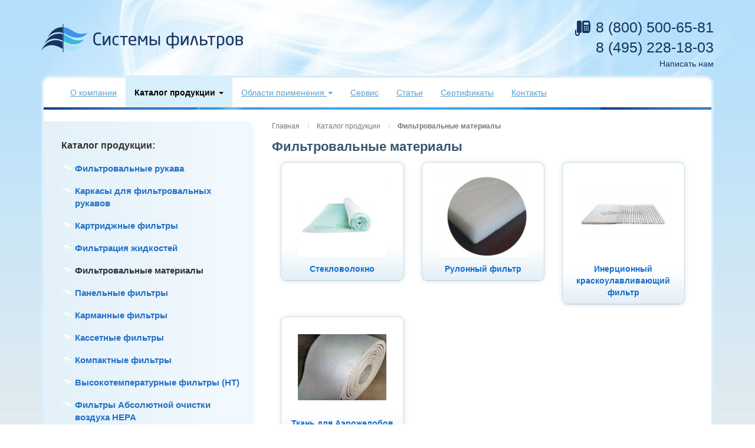

--- FILE ---
content_type: text/html; charset=UTF-8
request_url: https://system-filters.ru/catalog/filtrovalnye-materialy.html
body_size: 4351
content:
<!doctype html><html lang="ru"><head> <meta charset="UTF-8"> <title>Фильтровальные материалы. Продажа и производство фильтровальных материалов</title> <meta name="viewport" content="width=device-width, initial-scale=1"> <meta name="description" content="Наша компания производит и реализует качественные фильтровальные материалы: стекловолокно, рулонные фильтры, краскоулавливающие фильтры."> <meta name="keywords" content="фильтровальные материалы, продажа фильтровальных материалов, производство фильтровальных материалов, стекловолокно, рулонные фильтры, краскоулавливающие фильтры"> <link rel="shortcut icon" type="image/png" href="/favicon.png"> <link rel="icon" type="image/png" href="/favicon.png"> <style> html, body { height: 100%; width: 100%; margin: 0px; padding: 0px; } body { text-align: center; background: #e2ebef url(/pics/bg.png) center top repeat-x; font: 14px/140% Arial, Helvetica, sans-serif; color: #203352; } body a { color: #156ecf; } body a:hover { color: #000; } a img { border: none; } #layout { width: 100%; background: #e2ebef url(/pics/bg.jpg) center top no-repeat; background-size: 100% auto; } header { padding: 40px 0px 10px 0px; } header .logo img { float: left; width: 100%; max-width: 350px; margin-top: -5px; } header .phones div{ float: right; font-size: 1em; color: #9dc4dd; text-align: right; background: url(/pics/icon_phone.png) left 5px no-repeat; padding: 0px 0px 0px 35px } header a { color: #173462; } header a:hover { color: #000; text-decoration: none; } header div span { font-size: 1.75em; line-height: 140%; color: #173462; } </style></head><body><div id="layout"> <div class="container"> <header class="row"> <div class="col-xs-12 col-sm-6 col-lg-6 col-md-6 logo"> <a href="/" title="Системы фильтров"> <img src="/pics/logo.png" alt="Системы фильтров"> </a> </div> <div class="col-xs-12 col-sm-6 col-lg-6 col-md-6 phones"> <div> <span><a href="tel:88005006581">8 (800) 500-65-81</a><br><a href="tel:+74952281803">8 (495) 228-18-03</a></span><br><a href="#" data-toggle="modal" data-target="#feedbackModal" title="Написать нам">Написать нам</a> </div> </div> </header> <nav class="navbar navbar-default"> <div class="container-fluid"> <div class="navbar-header"> <p class="visible-xs navbar-text pull-left">Меню сайта</p> <button type="button" class="navbar-toggle collapsed" data-toggle="collapse" data-target="#menu-navbar-collapse" aria-expanded="false" aria-label="Menu"> <span class="icon-bar"></span> <span class="icon-bar"></span> <span class="icon-bar"></span> </button> </div> <div class="collapse navbar-collapse" id="menu-navbar-collapse"> <ul class="nav navbar-nav"><li><a href="/" title="О компании">О компании</a></li> <li class="dropdown-li active"><a href="/catalog/" title="Каталог продукции" class="dropdown-toggle cat-a" data-toggle="dropdown" role="button" aria-haspopup="true" aria-expanded="false">Каталог продукции <span class="caret"></span></a><!--noindex--><ul class="dropdown-menu"><li><a href="/catalog/filtrovalnye-rukava.html" title="Фильтровальные рукава">Фильтровальные рукава</a></li><li><a href="/catalog/karkasy-dlya-filtrovalnyh-rukavov.html" title="Каркасы для фильтровальных рукавов">Каркасы для фильтровальных рукавов</a></li><li><a href="/catalog/kartridzhnye-filtry.html" title="Картриджные фильтры">Картриджные фильтры</a></li><li><a href="/catalog/filtraciya-zhidkostej.html" title="Фильтрация жидкостей">Фильтрация жидкостей</a></li><li class="active">Фильтровальные материалы</li><li><a href="/catalog/panelnye-filtry.html" title="Панельные фильтры">Панельные фильтры</a></li><li><a href="/catalog/karmannye-filtry.html" title="Карманные фильтры">Карманные фильтры</a></li><li><a href="/catalog/kassetnye-filtry.html" title="Кассетные фильтры">Кассетные фильтры</a></li><li><a href="/catalog/kompaktnye-filtry.html" title="Компактные фильтры">Компактные фильтры</a></li><li><a href="/catalog/vysokotemperaturnye-filtry-ht.html" title="Высокотемпературные фильтры (HT)">Высокотемпературные фильтры (HT)</a></li><li><a href="/catalog/filtry-absolutnoj-ochistki-vozduha-hepa.html" title="Фильтры Абсолютной очистки воздуха HEPA">Фильтры Абсолютной очистки воздуха HEPA</a></li><li><a href="/catalog/filtry-dlya-okrasochno-sushilnogo-oborudovaniya.html" title="Фильтры для окрасочно-сушильного оборудования">Фильтры для окрасочно-сушильного оборудования</a></li><li><a href="/catalog/ugolnye-filtry.html" title="Угольные фильтры">Угольные фильтры</a></li></ul><!--/noindex--></li> <li class="dropdown-li"><a href="/using/" title="Области применения" class="dropdown-toggle cat-a" data-toggle="dropdown" role="button" aria-haspopup="true" aria-expanded="false">Области применения <span class="caret"></span></a><!--noindex--><ul class="dropdown-menu"><li><a href="/using/avtomobilnaya-promyshlennost.html" title="Автомобильная промышленность">Автомобильная промышленность</a></li><li><a href="/using/mikroelektronika.html" title="Микроэлектроника">Микроэлектроника</a></li><li><a href="/using/pischevaya-promyshlennost.html" title="Пищевая промышленность">Пищевая промышленность</a></li><li><a href="/using/lechebnye-uchrezhdeniya.html" title="Лечебные учреждения">Лечебные учреждения</a></li><li><a href="/using/kommercheskie-torgovye-i-ofisnye-zdaniya.html" title="Коммерческие, торговые и офисные здания">Коммерческие, торговые и офисные здания</a></li><li><a href="/using/atomnaya-promyshlennost.html" title="Атомная промышленность">Атомная промышленность</a></li><li><a href="/using/gazovye-turbiny.html" title="Газовые турбины">Газовые турбины</a></li><li><a href="/using/okrasochnye-processy.html" title="Окрасочные процессы">Окрасочные процессы</a></li><li><a href="/using/asfaltobetonnye-zavody.html" title="Асфальтобетонные заводы (АБЗ)">Асфальтобетонные заводы (АБЗ)</a></li></ul><!--/noindex--></li> <li><a href="/services.html" title="Сервис">Сервис</a></li> <li><a href="/articles/" title="Статьи">Статьи</a></li> <li><a href="/certificates.html" title="Сертификаты">Сертификаты</a></li> <li><a href="/contacts.html" title="Контакты">Контакты</a></li> </ul> </div> </div> </nav> <div id="content"> <div class="row"> <div class="hidden-xs hidden-sm col-xs-12 col-sm-5 col-md-4 col-lg-4"> <ul id="lmenu"><li class="title">Каталог продукции:</li><li><a href="/catalog/filtrovalnye-rukava.html" title="Фильтровальные рукава">Фильтровальные рукава</a></li><li><a href="/catalog/karkasy-dlya-filtrovalnyh-rukavov.html" title="Каркасы для фильтровальных рукавов">Каркасы для фильтровальных рукавов</a></li><li><a href="/catalog/kartridzhnye-filtry.html" title="Картриджные фильтры">Картриджные фильтры</a></li><li><a href="/catalog/filtraciya-zhidkostej.html" title="Фильтрация жидкостей">Фильтрация жидкостей</a></li><li class="active">Фильтровальные материалы</li><li><a href="/catalog/panelnye-filtry.html" title="Панельные фильтры">Панельные фильтры</a></li><li><a href="/catalog/karmannye-filtry.html" title="Карманные фильтры">Карманные фильтры</a></li><li><a href="/catalog/kassetnye-filtry.html" title="Кассетные фильтры">Кассетные фильтры</a></li><li><a href="/catalog/kompaktnye-filtry.html" title="Компактные фильтры">Компактные фильтры</a></li><li><a href="/catalog/vysokotemperaturnye-filtry-ht.html" title="Высокотемпературные фильтры (HT)">Высокотемпературные фильтры (HT)</a></li><li><a href="/catalog/filtry-absolutnoj-ochistki-vozduha-hepa.html" title="Фильтры Абсолютной очистки воздуха HEPA">Фильтры Абсолютной очистки воздуха HEPA</a></li><li><a href="/catalog/filtry-dlya-okrasochno-sushilnogo-oborudovaniya.html" title="Фильтры для окрасочно-сушильного оборудования">Фильтры для окрасочно-сушильного оборудования</a></li><li><a href="/catalog/ugolnye-filtry.html" title="Угольные фильтры">Угольные фильтры</a></li></ul> <div id="download_cat"><img src="/pics/icon_price.png" alt="" width="48" height="51"> <a href="#">Скачать каталог</a></div> <div id="analogi"><img src="/pics/icon_analogi.gif" alt="" width="48" height="51"> <a href="/analogi-filtrov.html" title="Аналоги фильтров">Аналоги фильтров</a></div> </div> <div class="col-xs-12 col-sm-12 col-md-8 col-lg-8"> <div class="rcontent"> <div id="nav"><a href="/" title="Главная">Главная</a> / <a href="/catalog/" title="Каталог продукции">Каталог продукции</a> / <strong>Фильтровальные материалы</strong> </div><h1>Фильтровальные материалы</h1><div class="items"><div class="col-xs-12 col-sm-4 col-md-4 col-lg-4"> <div class="item"> <a href="/product/steklovolokno.html" title="Стекловолокно"><img src="/images/items/thumb/steklovolokno-1.jpg" alt="Стекловолокно"><br>Стекловолокно</a> </div> </div><div class="col-xs-12 col-sm-4 col-md-4 col-lg-4"> <div class="item"> <a href="/product/rulonnyj-filtr.html" title="Рулонный фильтр"><img src="/images/items/thumb/rulonnyj-filtr-2.jpg" alt="Рулонный фильтр"><br>Рулонный фильтр</a> </div> </div><div class="col-xs-12 col-sm-4 col-md-4 col-lg-4"> <div class="item"> <a href="/product/inercionnyj-kraskoulavlivauschij-filtr.html" title="Инерционный краскоулавливающий фильтр"><img src="/images/items/thumb/inercionnyj-kraskoulavlivauschij-filtr-3.jpg" alt="Инерционный краскоулавливающий фильтр"><br>Инерционный краскоулавливающий фильтр</a> </div> </div><div class="clearfix hidden-xs"></div><div class="col-xs-12 col-sm-4 col-md-4 col-lg-4"> <div class="item"> <a href="/product/tkan-dlya-aerozhelobov-airslide.html" title="Ткань для Аэрожелобов (AirSlide)"><img src="/images/items/thumb/tkan-dlya-aerozhelobov-airslide-44.jpg" alt="Ткань для Аэрожелобов (AirSlide)"><br>Ткань для Аэрожелобов (AirSlide)</a> </div> </div></div><div class="clear" style="height: 30px;"></div><div class="attention_info">Для того, чтобы получить консультацию или сделать заказ, свяжитесь с отделом продаж:<br><a href="tel:88005006581">8&nbsp;(800)&nbsp;500-65-81</a>, <a href="tel:+74952281803">8&nbsp;(495)&nbsp;228-18-03</a>, <a href="mailto:info@system-filters.ru" class="copyevent">info@system-filters.ru</a></div> </div> </div> </div> </div> <footer class="row"> <div class="col-xs-12 col-sm-5 col-lg-4 col-md-4"> <div id="footer_phone"><a href="tel:88005006581">8 (800) 500-65-81</a><br><a href="tel:+74952281803">8 (495) 228-18-03</a></div> </div> <div class="col-xs-8 col-sm-5 col-lg-6 col-md-6 copyrights"> &copy; 2024 ООО "Системы фильтров"<br> <a href="/" title="Производство и продажа воздушных фильтров и фильтровальных материалов">Производство и продажа воздушных фильтров и фильтровальных материалов</a> </div> <div class="col-xs-4 col-sm-2 col-lg-2 col-md-2 counters"> <!--noindex--><!--LiveInternet counter--><script>new Image().src = "//counter.yadro.ru/hit?r"+escape(document.referrer)+((typeof(screen)=="undefined")?"":";s"+screen.width+"*"+screen.height+"*"+(screen.colorDepth?screen.colorDepth:screen.pixelDepth))+";u"+escape(document.URL)+";h"+escape(document.title.substring(0,150))+";"+Math.random();</script><!--/LiveInternet--><!--/noindex--> <br><!--noindex--><a href="/sitemap.html" rel="nofollow">Карта сайта</a><!--/noindex--> <!--noindex--><!-- Yandex.Metrika counter --> <script type="text/javascript" > (function(m,e,t,r,i,k,a){m[i]=m[i]||function(){(m[i].a=m[i].a||[]).push(arguments)}; m[i].l=1*new Date();k=e.createElement(t),a=e.getElementsByTagName(t)[0],k.async=1,k.src=r,a.parentNode.insertBefore(k,a)}) (window, document, "script", "https://mc.yandex.ru/metrika/tag.js", "ym"); ym(20187043, "init", { clickmap:true, trackLinks:true, accurateTrackBounce:true, webvisor:true }); </script> <noscript><div><img src="https://mc.yandex.ru/watch/20187043" style="position:absolute; left:-9999px;" alt="" ></div></noscript> <!-- /Yandex.Metrika counter --><!--/noindex--> </div> </footer> </div></div> <!--noindex--> <div class="modal fade" tabindex="-1" role="dialog" id="feedbackModal"> <div class="modal-dialog modal-lg" role="document"> <div class="modal-content"> <div class="modal-header"> <button type="button" class="close" data-dismiss="modal" aria-label="Close"><span aria-hidden="true">&times;</span></button> <div class="modal-title">Написать нам</div> </div> <div class="modal-body"> <p class="lead">Поля, отмеченные <strong style="color: #f00;">*</strong>, обязательны для заполнения.</p> <div class="row"> <div class="col-xs-12 col-md-6 form-group"> <label>Ваше ФИО: <strong style="color: #f00;">*</strong></label> <input type="text" class="form-control input-lg form-name"> </div> <div class="col-xs-12 col-md-6 form-group"> <label>Номер телефона: <strong style="color: #f00;">*</strong></label> <input type="text" class="form-control input-lg form-phone"> </div> <div class="col-xs-12 col-md-6 form-group"> <label>Электронная почта:</label> <input type="text" class="form-control input-lg form-email"> </div> <div class="col-xs-12 col-md-6 form-group"> <label>Название организации:</label> <input type="text" class="form-control input-lg form-company"> </div> <div class="col-xs-12 form-group"> <label>Текст сообщения:</label> <textarea class="form-control input-lg form-text" rows="10"></textarea> </div> </div> <div class="text-center"> <button type="button" class="btn btn-primary btn-lg">Отправить сообщение</button> </div> </div> </div> </div> </div> <div class="modal fade" tabindex="-1" role="dialog" id="resultModal"> <div class="modal-dialog" role="document"> <div class="modal-content"> <div class="modal-header"> <button type="button" class="close" data-dismiss="modal" aria-label="Close"><span aria-hidden="true">&times;</span></button> <div class="modal-title"></div> </div> <div class="modal-body"> <p style="text-align: center;"></p> </div> </div> </div> </div> <!--/noindex--> <link rel="stylesheet" type="text/css" href="/min/g.css"> <script type="text/javascript" src="/min/g.js"></script> <script type="text/javascript">$(function(){$("a[target=_top], .lightbox").nivoLightbox();});</script> <script type="text/javascript">$(function(){$(".cat-a").click(function(){if( $(window).width()>767 ) {window.location.href = $(this).attr("href");}});}); document.querySelector(".copyevent").addEventListener("copy", (event) => { try { ym(20187043, "reachGoal", "EMAIL_COPY"); } catch(e){} }); </script> <script async src="//widgets.mango-office.ru/site/32812"></script></body></html>